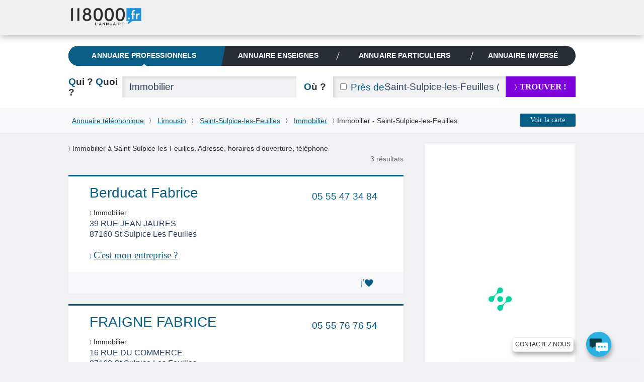

--- FILE ---
content_type: text/html; charset=UTF-8
request_url: https://www.118000.fr/v_saint-sulpice-les-feuilles_87/c_immobilier
body_size: 13132
content:
<!doctype html><html lang="fr" class="boxoverlay"><head><meta charset="UTF-8"><!--[if IE]><meta http-equiv="X-UA-Compatible" content="IE=edge"><![endif]--><title>Immobilier à Saint-Sulpice-les-Feuilles (87160) - 118000.fr</title><meta name="viewport" content="width=device-width, initial-scale=1.0"><meta property="og:title" content="Immobilier à Saint-Sulpice-les-Feuilles (87160) - 118000.fr"/><meta property="og:type" content="website"/><meta property="og:image" content="https://www.118000.fr/images/logo-118000.png"/><meta property="og:url" content="https://www.118000.fr/v_saint-sulpice-les-feuilles_87/c_immobilier"/><meta name="description" content="Immobilier à  Saint-Sulpice-les-Feuilles  (87160), le 118000 vous fournit adresse, horaires d’ouverture et numéros de téléphone pour Immobilier à Saint-Sulpice-les-Feuilles, Haute-Vienne."/><meta property="og:description" content="Immobilier à Saint-Sulpice-les-Feuilles (87160) - 118000.fr"/><meta property="og:site_name" content="www.118000.fr"/><meta property="og:locale" content="fr_FR"/><link rel="preload" href="https://scripts.opti-digital.com/tags/?site=118000" as="script" /><link rel="preload" href="https://securepubads.g.doubleclick.net/tag/js/gpt.js" as="script" /><link rel="preload" href="https://www.118000.fr/V26.01.02.37631/js.min/require.js" as="script" /><link rel="preload" href="https://www.118000.fr/V26.01.02.37631/js.min/common.js" as="script" /><link rel="preload" href="https://www.118000.fr/V26.01.02.37631/js.min/actions/results.js" as="script" /><link rel="preload" href="https://www.googletagmanager.com/gtm.js?id=GTM-WP5N35" as="script" /><link rel="apple-touch-icon" sizes="57x57" href="/apple-touch-icon-57x57.png"><link rel="apple-touch-icon" sizes="114x114" href="/apple-touch-icon-114x114.png"><link rel="apple-touch-icon" sizes="72x72" href="/apple-touch-icon-72x72.png"><link rel="apple-touch-icon" sizes="144x144" href="/apple-touch-icon-144x144.png"><link rel="apple-touch-icon" sizes="60x60" href="/apple-touch-icon-60x60.png"><link rel="apple-touch-icon" sizes="120x120" href="/apple-touch-icon-120x120.png"><link rel="apple-touch-icon" sizes="76x76" href="/apple-touch-icon-76x76.png"><link rel="apple-touch-icon" sizes="152x152" href="/apple-touch-icon-152x152.png"><link rel="icon" type="image/png" href="https://www.118000.fr/favicon-196x196.png" sizes="196x196"><link rel="icon" type="image/png" href="https://www.118000.fr/favicon-160x160.png" sizes="160x160"><link rel="icon" type="image/png" href="https://www.118000.fr/favicon-96x96.png" sizes="96x96"><link rel="icon" type="image/png" href="https://www.118000.fr/favicon-16x16.png" sizes="16x16"><link rel="icon" type="image/png" href="https://www.118000.fr/favicon-32x32.png" sizes="32x32"><meta name="msapplication-TileColor" content="#008cd7"><meta name="msapplication-TileImage" content="/mstile-144x144.png"><script data-main="https://www.118000.fr/V26.01.02.37631/js.min/common" data-domain="https://www.118000.fr" data-load="results" data-version="V26.01.02.37631" data-minify=".min" data-logs="" src="https://www.118000.fr/V26.01.02.37631/js.min/require.js" type="text/javascript" id="requireJs" async></script><link rel="preload" href="https://www.118000.fr/fonts/icomoon.woff?-ayou8o" as="font" type="font/woff" crossorigin><style type="text/css">@font-face {font-display: swap;font-family: "icomoon";src: url("https://www.118000.fr/fonts/icomoon.eot?-ayou8o");src: url("https://www.118000.fr/fonts/icomoon.eot?#iefix-ayou8o") format("embedded-opentype"),url("https://www.118000.fr/fonts/icomoon.woff?-ayou8o") format("woff"),url("https://www.118000.fr/fonts/icomoon.ttf?-ayou8o") format("truetype"),url("https://www.118000.fr/fonts/icomoon.svg?-ayou8o#icomoon") format("svg");font-weight: normal;font-style: normal;}div,nav,input,section,a{-webkit-box-sizing:border-box;-moz-box-sizing:border-box;box-sizing:border-box;}html,body{margin:0;padding:0;}ul,ol{padding-left:0;list-style:none;}img{vertical-align:middle;border:0;}iframe{display:block;max-width:100%;}hr{height:.0715em;margin:1.5em 0;padding:0;border:0;color:#f1f1f3;background-color:#f1f1f3;}li:last-child hr{display:none;}:root{--main-bleu-bg-color:#0A5D85;--main-bleu-color:#0A5D85;--main-blanc-color:#fff;--main-txt-color:#636973;--main-txt-darker-color:#263f5f;--main-bg-darker-color:#616973;--main-bg-violet-color:#7E00DB;--main-dark-bg-color:#868e9b;--main-gre-color:#6ad500;}html{font-size:62.5%;-webkit-text-size-adjust:100%;-ms-text-size-adjust:100%;}body{background:#f1f1f3;font:400 1.4em/1.5 Calibri,Arial;color:var(--main-txt-color);}p,ul,ol,dl,blockquote,pre,td,th,label,textarea,caption,details,figure,article,section,aside,.promo,#solocbas iframe{margin:1.5em 0 0;line-height:1.5;}h1,h3,h5,h6,.h3{margin:1.5em 0 0;font-size:1em;font-weight:400;line-height:1.5;color:#292e35;}h2,.h2{margin:1.1053em 0 0;font-size:1.3572em;font-weight:600;line-height:1.1053;color:var(--main-bleu-color);text-transform:none;}.topfooter .h3,h3 strong,.h3 strong,h4 strong,.h4 strong{color:#292e35;}a{color:var(--main-bleu-color);cursor:pointer;}strong,b{font-weight:inherit;color:var(--main-txt-darker-color);}.lnk,.pointer{cursor:pointer;}.underline{text-decoration:underline;}ul.styled{padding-left:1.25em;list-style:disc;}.cptpin li,.reset_cpt li ,.cpttitle li{counter-increment:cpt;}.enmli{display:block;padding-left:1.5em;overflow:hidden;}.ico:before,.ico.after:after ,.icon-phone:before,.icon-phone.after:after{content:"";min-width:1em;display:inline-block;vertical-align:middle;position:relative;top:-.1em;margin:0 .4em 0 0;font-family:'icomoon';font:normal normal normal 1em/0 "icomoon",none;speak:none;text-transform:none;-webkit-font-smoothing:antialiased;-moz-osx-font-smoothing:grayscale;}.iconheart:before,.iconheart.after:after,.iconheartblue:before,.iconheartblue.after:after{min-width:1.6em;}.ico.after:before{display:none;}.icontips:before,.icontips.after:after{content:"\e613";}.iconsv:before,.iconsv.after:after{content:"\e61b";}.iconhome:before,.iconhome.after:after{content:"\e600";}.iconnext:before,.iconnext.after:after,.iconlower:before,.iconlower.after:after{content:"\232A";font-family:unset;line-height:3.2em;min-width:0em;}.iconprevious:before,.iconprevious.after:after{content:"\2329";font-family:unset;line-height:3.2em;}.pagination .btnprevious,.pagination .btnnext{display:block;text-align:center;line-height:3.2;cursor:pointer;}.icongrade:before,.icongrade.after:after{content:"\e60c";}.iconsearch:before,.iconsearch.after:after{content:"\e611";}.iconprofil:before,.iconprofil.after:after{content:"\e614";}.icontarget:before,.icontarget.after:after{content:"\e61c";}.iconwarning:before,.iconwarning.after:after{content:"\e61d";}.iconkey:before,.iconkey.after:after{content:"\e621";}.iconreg:before,.iconreg.after:after{content:"\e635";}.icon_email:before{content:"\e65a";}.icon_facebook:before{content:"\e65b";}.iconlower:before,.iconlower.after:after{font-size:.8em;line-height:1;}.iconhome:before,.iconhome.after:after{font-size:1.3em;}.icongrade:before,.icongrade.after:after{font-size:1.3em;}p:first-child,ul:first-child,ol:first-child,dl:first-child,blockquote:first-child,pre:first-child,h1:first-child,h2:first-child,h3:first-child,h4:first-child,.h1:first-child,.h2:first-child,.h3:first-child,.h4:first-child,article:first-child,section:first-child,figure:first-child,.promo:first-child{margin-top:0;}img,table,td,blockquote,code,pre,textarea,input,video{max-width:100%;}:not(.gm-style) img{height:auto !important;}body > script{display:none !important;}form,fieldset{border:none;}input,button,select,label,textarea{margin:0;padding:0;border:0;vertical-align:middle;font-family:inherit;font-size:inherit;}label{display:inline-block;cursor:pointer;}button,[type="button"],[type="reset"],[type="submit"]{cursor:pointer;-webkit-appearance:button;}[type="checkbox"],[type="radio"]{position:relative;top:-.1053em;margin-right:.4em;}.big{margin:.7em 0 0;font-size:2.1429em;font-weight:400;line-height:1.4;}::-webkit-input-placeholder{color:rgba(134,142,155,.6);}[type="text"],[type="password"],[type="email"],[type="search"],[type="tel"],[type="url"],[type="file"],[type="date"],[type="week"],[type="month"],select,textarea{height:2.2106em;padding:0 .7369em;background:#f1f1f3;font-size:1.3572em;font-weight:300;color:var(--main-txt-darker-color);border-radius:0;box-shadow:inset .2106em .1579em .2632em rgba(41,46,53,.1);}[type="text"],[type="password"],[type="email"],[type="search"],[type="tel"],[type="url"],[type="file"],[type="date"],[type="week"],[type="month"]{-webkit-appearance:none;}[type="text"]:focus,[type="password"]:focus,[type="email"]:focus,[type="search"]:focus,[type="tel"]:focus,[type="url"]:focus,[type="file"]:focus,[type="date"]:focus,[type="week"]:focus,[type="month"]:focus,select:focus,textarea:focus,[type="text"]:active,[type="password"]:active,[type="email"]:active,[type="search"]:active,[type="tel"]:active,[type="url"]:active,[type="file"]:active,[type="date"]:active,[type="week"]:active,[type="month"]:active,select:active,textarea:active{background:#fff;}[type="button"],[type="submit"].btns,[type="reset"].btns,.btns{display:inline-block;padding:0 1.5em;background:var(--main-bleu-bg-color);font:400 1em/1.8572 Calibri,none;white-space:nowrap;text-transform:none;text-align:center;color:#d2efff;text-decoration:none;border-radius:.2143em;}[type="button"]:hover,.btns:hover,[type="button"]:focus,.btns:focus,[type="button"]:active,.btns:active,[type="button"].active,.btns.active{color:#fff;}[type="submit"],[type="reset"],.btn{position:relative;display:inline-block;padding:0 1.3125em;font:700 1.1429em/2.625 Calibri,none;white-space:nowrap;text-transform:uppercase;text-decoration:none;text-align:center;color:var(--main-bleu-color);border-radius:0;line-height:2.5;font-weight:700;font-size:1.2em;}[type="submit"],[type="reset"],.btn,.progressbar .value,.nav__bubble ,.nav_topic,.library .editionbar input,.nav-switch-field,.library .addfolder .btncircle:hover,.library .addfolder .btncircle:focus,.library .addfolder .btncircle:active{background:#292e35;}[type="submit"].btsearch ,[type="submit"]#submitLoginPopin{background:var(--main-bg-violet-color);color:#FFF;}.btnilike.liked:hover .back,.angle,.nav_topic .nav__item_active + .nav__item:before,.nav_private,.nav-switch-field__btn,.boxasideblue header,.boxasidepurple header{background:var(--main-bleu-bg-color);}[type="button"].purple,[type="submit"].purple,[type="reset"].purple,.btn.purple,.btns.purple{background:var(--main-bg-violet-color);color:#FFF;}.angle:before{border-right:1em solid var(--main-bleu-bg-color);}.angle:after{border-top:5em solid var(--main-bleu-bg-color);}[type="submit"].iconlower:before,[type="reset"].iconlower:before,.btn.iconlower:before{}.fbmessenger{position:relative;top:-80px;cursor:pointer;}.fbmessenger span{z-index:999999999;position:absolute;}.fbmessenger.wposbottom_right{width:86%;text-align:right;right:0;}.tooltiptext.wposbottom_right{left:initial;bottom:10px}.fbmessenger img{width:50px;filter:drop-shadow(2px 6px 4px rgba(0,0,0,.3));-webkit-filter:drop-shadow(2px 6px 4px rgba(0,0,0,.3))}.tooltiptext{width:120px;background-color:#fff;color:#2c2c2c;text-align:center;padding:5px 0;border:1px solid #eee;border-radius:6px;position:fixed;bottom:30px;right:75px;font-family:inherit;font-size:inherit;text-transform:uppercase;filter:drop-shadow(2px 6px 4px rgba(0,0,0,.3));-webkit-filter:drop-shadow(2px 6px 4px rgba(0,0,0,.3))}.chatbox{position:fixed;right:.5em;background:#fff;padding:.7em;box-shadow:0 0 .75em rgba(0,140,215,.5);min-width:26em;max-width:30em;border-radius:10px;z-index:999;bottom:0;}.chatbox-close{bottom:-80px;}.btnprevious,.btnnext{width:3em;height:3em;padding:0;background:#f8f8fa;color:var(--main-txt-darker-color);border-radius:0;}.ref{position:relative;}.tfu{font-size:1.2em;}table,.table,.tablevmiddle,.tcol,.tablevmiddlechild > .intbmidch,.grid{display:table;width:100%;table-layout:fixed;border-collapse:collapse;vertical-align:top;}.tablefree{table-layout:auto;}.ttcol,.resmidl ,.tablechild > .tcol > div ,.intbmidch > .intbmidch,.chgd{display:table-cell;vertical-align:top;}.resmidl ,.intbmidch > .intbmidch{vertical-align:middle;}.inbl,.inblchild li{display:inline-block;vertical-align:top;}.right{float:right;}.txtcenter{text-align:center;}.vbottom{vertical-align:bottom;}.vmiddle{vertical-align:middle;}.chgd,.private .chgd{padding-right:1.5em;padding-left:1.5em;-webkit-box-sizing:content-box;-moz-box-sizing:content-box;box-sizing:content-box;}.padl0{padding-left:0;}.padr0{padding-right:0;}.multiple{-webkit-column-gap:1.5em;-moz-column-gap:1.5em;column-gap:1.5em;}.multiple ul,.multiple li{-webkit-column-break-inside:avoid;-webkit-break-inside:avoid-column;-moz-break-inside:avoid-column;break-inside:avoid-column;}.multiple.column3{-webkit-column-count:3;-moz-column-count:3;column-count:3;}.w100,.wp100:after,.inputfull [type="text"],.inputfull [type="password"],.inputfull [type="email"],.inputfull [type="search"],.inputfull [type="tel"],.inputfull [type="url"],.inputfull [type="submit"],.inputfull [type="reset"],.inputfull select,.inputfull textarea{width:100%;}.w300p{width:21.4286em;}.wrapper{width:72em;margin:0 auto;line-height:2em;}.preset{padding:0;}.mtreset,.h4.mtreset,.inblchild li,.plf{margin-top:0;}.ico.after:after{margin:0 0 0 .4em;}.left{float:left;}.mod{overflow:hidden;}.txtright{text-align:right;}.mt1{margin-top:1.5em;}.mt2{margin-top:3em;}.nav_private .nav__item_login{width:0;opacity:0;}.nav_private .nav__switch-icon{visibility:hidden;opacity:0;}.nav_private .nav__switch-label{top:-3em;padding-right:1.6em;}.pagination{letter-spacing:-.2143em;}.pagination a ,.atel{text-decoration:none;}.pagination .btnprevious{border-radius:.2143em 0 0 .2143em;}.pagination .btnnext{border-radius:0 .2143em .2143em 0;}.pagination.soft .btnprevious,.pagination.soft .btnnext{position:absolute;top:50%;left:-1.5em;margin-top:-1.5em;}.pagination.soft .btnnext{right:-1.5em;left:auto;}.bubble,.warning{position:absolute;z-index:2;margin-top:-1.5em;padding:.75em;background:rgba(41,46,53,.95);visibility:hidden;opacity:0;border-radius:.3572em;}.bubble:before,.warning:before,[type="checkbox"] ~ .warning:before{content:"";position:absolute;top:-.3572em;left:50%;margin-left:-.3572em;border-right:.3572em solid transparent;border-bottom:.3572em solid rgba(41,46,53,.9);border-left:.3572em solid transparent;}.bubble strong,.warning strong{color:#fff;}.warning{right:-1.5em;margin-top:-3em;background:#ff9600;font-weight:400;}.warning:before{top:50%;left:0;margin-top:-.3572em;border-top:.3572em solid transparent;border-right:.3572em solid #ff9600;border-bottom:.3572em solid transparent;border-left:0;}.warning .ico:empty:before,.warning .ico.after:empty:after{margin:0;}.warning .ico:before,.warning .ico.after:after{font-size:1.5em;}.fade{max-height:0;overflow:hidden;}.angle{position:relative;display:block;}.angle:before,.angle:after{content:"";position:absolute;z-index:10;top:0;bottom:0;}.angle:before{left:-0.97em;border-top:5em solid transparent;}.angle:after{right:-1em;border-right:1em solid transparent;}.circle{position:relative;display:inline-block;width:3em;height:3em;padding:0;background:#2a8fbd;vertical-align:top;text-align:center;font-size:1em;line-height:3.08;color:#fff;border-radius:100%;}.circle:before{margin-right:0;font-size:1.75em;}.circle:after{content:"";position:absolute;bottom:-.2143em;left:.1429em;border-right:.7143em solid transparent;border-top:.7143em solid #2a8fbd;-webkit-transform:rotate(25deg);transform:rotate(25deg);}.circle_small{width:1.5em;height:1.5em;border:.1429em solid #fff;background:transparent;overflow:hidden;line-height:1.24;}.circle_small:before{font-size:.85em;font-size:1.2rem;}.circle_small:after{display:none;}nav{background:#f1f1f3;}nav li{display:inline-block;line-height:3;font-size:0.9em;}nav li + li{margin-left:1.5em;}nav a{display:inline-block;color:var(--main-txt-color);text-transform:uppercase;text-decoration:none;}.nav{position:relative;}.nav img{vertical-align:top;}.nav .mrs{margin-right:.75em;}.nav__list{margin-top:0;padding-left:0;letter-spacing:-.242em;text-rendering:optimizespeed;}.nav__item{display:inline-block;padding-right:1.5em;white-space:nowrap;letter-spacing:normal;line-height:inherit;text-rendering:auto;}.nav__item + .nav__item{margin-left:0;}.nav .nav__item:last-child{padding-right:0;}.nav__item:before{content:"";position:absolute;top:50%;width:1px;height:1.5em;margin-top:-.75em;margin-left:-.75em;background:#ccc;-webkit-transform:rotate(20deg);transform:rotate(20deg);}.nav__item:first-child:before{display:none;}.nav__item_active .nav__link:after,.nav__item_full .nav__link:after{content:"";position:absolute;z-index:22;bottom:0;left:50%;margin-left:-.3572em;border-left:.3572em solid transparent;border-right:.3572em solid transparent;border-bottom:.3572em solid #fff;}.nav__link{position:relative;display:block;padding:.75em 0;font-weight:700;color:#666;text-decoration:none;text-transform:none;font-size:1.2em;letter-spacing:0.01em;}.nav_corporate .nav__item{box-shadow:none;}.nav__item_active .nav__link{color:var(--main-bleu-color);}.nav__home:before{margin-right:0;font-size:1.5em;}.logo-corpo{display:none;}.nav_corporate{position:fixed;z-index:30;top:0;right:0;left:0;background:#f0f0f0;box-shadow:0 .3572em .75em rgba(43,43,43,.25);}.nav__ref{position:relative;z-index:-1;height:5em;}.nav_corporate .nav__item{padding-right:3em;padding-top:1em;}.nav_corporate .nav__item:before{margin-left:-1.5em;}.nav_corporate .nav__item_active .nav__link:after{border-bottom-color:#cfcfcf;}.nav_corporate .nav__link{font-family:Calibri,Arial,sans-serif;font-weight:300;}.nav_corporate .nav__item_active .nav__link{font-weight:700;}.nav__account{position:absolute;top:0;right:0;bottom:0;}.nav__account .nav__list{padding:0 1.5em;overflow:hidden;}.nav__account .nav__item:before{background:#fff;}.nav__account .nav__link{color:#fff;}.nav__item_login{width:7em;opacity:1;}.nav__switch-icon{visibility:visible;opacity:1;}.nav__switch-label{position:relative;top:0;padding-right:0;}.nav__logo{position:absolute;top:.75em;left:0;}.nav__logo img{height:40px !important;width:147px;}.nav__switch-label:before,.nav__switch-label:after{content:"Mon compte";position:absolute;top:3em;left:0;}.nav__switch-label:before{content:"\e614";left:-2em;font:normal normal normal 1em/1.5 icomoon,none;color:rgba(255,255,255,.5);speak:none;text-transform:none;-webkit-font-smoothing:antialiased;-moz-osx-font-smoothing:grayscale;-webkit-transform:scale(1.4);transform:scale(1.4);}.nav__bubble{position:absolute;top:0;right:0;left:-1em;visibility:hidden;opacity:0;margin-top:5em;padding:0 1.5em;list-style:none;border-radius:0 0 .75em .75em;box-shadow:.2143em .2143em .75em rgba(43,43,43,.25);}.nav__bubble-item{display:block;margin-left:0;padding:.75em 0;line-height:inherit;box-shadow:inset 0 -1px rgba(255,255,255,.1);}.nav__bubble-link{display:inline-block;color:#fff;text-transform:none;text-decoration:none;}.nav-switch,.nav-switch-field{display:none;}.nav_topic{overflow:hidden;padding:0 .75em;border-radius:1.5em;}.nav_topic .nav__list{display:table;width:100%;font-size:0.9em;}.nav_topic .nav__item{display:table-cell;box-shadow:none;}.nav_topic .nav__item:before{background:#fff;}.nav_topic .angle{margin:0 -.9em;padding:0;}.nav_topic .angle:before,.nav_topic .angle:after{z-index:0;}.nav__item:first-child .angle{padding:0 0.8em;}.nav_topic .nav__link{text-transform:uppercase;text-align:center;color:var(--main-blanc-color);}[role="banner"]{padding-top:5em;background:#fff;}[role="banner"] .mainbanner{padding:1.5em 0 0;}.logo{display:inline-block;text-decoration:none;}[role="search"]{padding:1.5em 0;}[role="search"] .who{width:5.6316em;}[role="search"] .submit{width:9.9286em;}[role="search"] .proxy{position:absolute;top:0;left:0;height:2.2106em;padding-left:.7369em;font-size:1.3572em;color:var(--main-bleu-color);line-height:2.3;}[role="search"] [for="proxy"]{vertical-align:baseline;line-height:2.2106;}[role="search"] [id="where"]{padding-left:5.3684em;}.autocomplete{position:relative;}.autocomplete .dropdown{position:absolute;z-index:1;left:0;right:0;background:#fff;box-shadow:0 0 .2143em var(--main-bleu-bg-color);}[role="main"]{margin-top:1.5em;margin-bottom:1em;}section{padding:3em;background:#fff;box-shadow:0 0 .2143em rgba(41,46,53,.08);}section .grid,section.card,footer{content-visibility:auto;contain-intrinsic-size:1000px;}.box{padding-top:0;}.box header{margin-right:-3em;margin-left:-3em;padding:.75em 3em;background:#f8f8fa;}.boxaside,.boxasideblue,.boxasidepurple{padding:0;background:#fff;border-radius:.2143em;box-shadow:0 0 .2143em rgba(41,46,53,.08),inset 0 0 0 .2143em #f8f8fa;}.boxinner{padding:3em;background:#fff;}.illustration{padding-top:6em;background-repeat:no-repeat;}.part .title,.part .title a,.part .phone,.title span,.title strong{color:#292e35;}.uni .title,.title{color:var(--main-bleu-color);}.title a{text-decoration:none;}.logo img{max-height:7.5em;}.breadcrumb{padding:.75em 0;background:#f8f8fa;color:var(--main-txt-darker-color);box-shadow:0 .0715em .0715em rgba(41,46,53,.1);}.breadcrumb .iconlower:before{margin:0 .4em;color:#292e35;}[role="search"].short .where{width:3.8422em;}.rsva{display:table;padding:.2em;margin-top:0;position:relative;font-family:Arial,Verdana,sans-serif;}.rsva li{display:table-cell;vertical-align:middle;padding:1px 5px 0;line-height:2em;}.rsva_number{width:136px;border-radius:3px 0 0 3px;font-size:19px;letter-spacing:-1px;white-space:nowrap;text-align:center;box-shadow:inset 0 0 2px 1px #ccc;line-height:2em;}.rsva_number a{display:block;font-weight:bold;color:#a50f78;text-decoration:none;}.rsva_price{width:114px;font-size:10px;font-weight:400;line-height:1;color:#fff;text-align:left;padding-left:10px;background:#a50f78;box-shadow:inset 0 3px 2px -2px #ccc,0 0 1px 1px #666;border-radius:0 0 0 0;}.rsva_triangle_down{position:absolute;left:50%;margin-left:-60px;margin-top:-4px;border-right:10px solid transparent;border-left:10px solid transparent;border-top:10px solid #fff;padding:0;}.rsva_pricePage{display:flex;flex-direction:column;justify-content:center;}.rsva_pricePage li{align-self:center;}.rsva_price_pricePage{text-align:center;width:135px;padding:5px;}.public [role="main"]{display:block;}section.textPageDescription{display:table;caption-side:bottom;margin-top:3em;}.textPageDescription h2,.textPageDescription h2 strong{color:var(--main-bleu-color);}[role="contentinfo"].footer{padding-right:1.6em;padding-left:1.6em;background:#383838;overflow:hidden;}[role="contentinfo"] .footer__logo{width:auto !important;}[role="contentinfo"] .footer__wrapper{padding-top:1.6em;padding-bottom:6.4em;}[role="contentinfo"] .footer__content{padding-left:0;}[role="contentinfo"] .footer__section{display:block;}[role="contentinfo"] .footer__title{position:relative;display:block;font-weight:400;color:#fff;text-transform:uppercase;}[role="contentinfo"] .footer__title::after{content:"";position:absolute;bottom:-.8em;left:0;width:3.2em;height:1px;background:#556270;}[role="contentinfo"] .footer__list{margin-top:1.6em;padding-left:0;list-style:none;line-height:2em;}[role="contentinfo"] .footer__link{color:#fff;text-decoration:none;}.footer__item .rsva_number{background:#FFF;}.footer__item .rsva_pricePage{width:136px;}.visually-hidden{position:absolute!important;top:0!important;overflow:hidden!important;clip:rect(1px,1px,1px,1px)!important;padding:0!important;width:1px!important;height:1px!important;border:0!important;}.logo--groupe{vertical-align:top;color:inherit;}.logo--groupe .logo__image{vertical-align:top;}.toolbar{overflow:hidden;padding-left:0;list-style:none;}.toolbar__item{float:left;}.toolbar__item:not(:last-child){margin-right:.8em;}.toolbar__link{display:block;width:1.6em;height:1.6em;padding:0;background:#556270;text-align:center;color:#fff;line-height:1.9;border-radius:50%;}.toolbar__link::before{top:-.15em;margin-right:0;}.icon_what_field{position:absolute;right:0;margin:0;padding:0;width:3em;height:3em;}.w45,.wp45:after{width:45%;}.mobile .tooltiptext.wposbottom_right{display:none;}.multiple.column5{-webkit-column-count:5;-moz-column-count:5;column-count:5;}.w10p{width:.75em;}li{line-height:2;}.btna,.linkedForm{display:inline;padding:0;background:none;vertical-align:baseline;font:300 1em Calibri;line-height:inherit;color:var(--main-bleu-color);text-decoration:underline;cursor:pointer;}.fbmessenger span.tooltiptext{min-width:9em;white-space:nowrap;font-family:Arial;font-size:0.85em;}.contact li{line-height:2.7em;}.lbc{margin:0 0.5em;}.lbca{margin:0 0.5em 0 0;}p.h2.title{padding:0 0 0.3em 0;}.pbread{display:inline-block;}.popin{display:none;}.sr-only{position:absolute;width:1px;height:1px;padding:0;margin:-1px;overflow:hidden;clip:rect(0,0,0,0);white-space:nowrap;border:0;}@media only screen and (max-width:50em){nav.nav.nav_topic.wrapper{margin-top:1.5em;}[role="search"].short [id="search"],[role="search"].short [id="search"] > div{display:block;width:auto;}[role="search"].short .who,[role="search"].short .where{width:5.6316em;}[role="search"].short .where{text-align:left;}}@media (min-width:48.0625em){[role="contentinfo"] .footer__wrapper,[role="contentinfo"] .footer__content{position:relative;}}@media (min-width:30.0625em){[role="contentinfo"] .footer__content{display:-webkit-flex;display:-ms-flexbox;display:flex;-webkit-flex-wrap:wrap;-ms-flex-wrap:wrap;flex-wrap:wrap;margin-left:-.8em;}[role="contentinfo"] .footer__section{-webkit-flex:1;-ms-flex:1;flex:1;margin-left:.8em;}[role="contentinfo"] .footer__logo{margin-bottom:-1.6em;}[role="contentinfo"] .footer__section--contact{-webkit-flex:none;-ms-flex:none;flex:none;width:20em;margin-right:.8em;margin-left:5.0667em;}}@media (max-width:64em){[role="contentinfo"] .footer__section--contact{margin-right:-.8em;}}@media (max-width:48em){[role="contentinfo"] .footer__section--contact{-webkit-flex:1;-ms-flex:1;flex:1;margin-right:0;margin-left:.8em;}}@media (min-width:40.1em){.noscreen{display:none !important;}}@media only screen and (max-width:63em){.noresize{display:none !important;}[role="banner"] .mainbanner,[role="search"].short,.filternav,.breadcrumb,[role="main"],.sentence,.topfooter,.copyright{padding-right:1.5em;padding-left:1.5em;}.wrapper{width:100%;}[role="banner"] .mainbanner{padding-top:1.5em;}}@media only screen and (max-width:50em){.noresponsive,.notablet{display:none !important;}.grid,.chgd,.private .chgd{display:block;width:auto;padding:0;}.chgd.padr0.w300p{padding-top:1em;}[type="button"],[type="submit"],[type="reset"],[type="submit"].btns,[type="reset"].btns,.btns,.btn{white-space:normal;}[role="banner"]{padding-top:3em;}}@media only screen and (max-width:40em){#displayMap{display:block;width:100%;background-color:var(--main-bg-violet-color);font-size:1.2em;padding:.5em;line-height:1.2;color:#FFF;}.logo{width:12em;}.logo img{height:45px;}[role="banner"] .mainbanner{text-align:center;}[role="search"].tablevmiddlechild > .intbmidch,[role="search"].tablevmiddlechild > .intbmidch > .intbmidch,.resmidl{display:block;width:auto !important;padding:0;}[role="search"] [for="where"]{margin-top:.5527em;}[role="search"] [for="where"],[role="search"] [for="who"]{margin-bottom:.5527em;}[role="search"] .submit{margin-top:1.5em;}[role="search"] [for="who"] .noscreen{color:var(--main-bleu-color);}[role="search"] [for="who"] .noscreen span{color:#292e35;}[role="search"] .noscreen{display:inline;}.multiple.column3{-webkit-column-count:2;-moz-column-count:2;column-count:2;}.angle:before{border:0;left:0;}.angle:after{border:0;}.nav__bubble{margin-top:3em;}.nav-switch-field{color:#FFF;position:relative;display:block;overflow:hidden;margin-right:1.5em;margin-left:1.5em;padding:.75em 0;text-align:center;font:700 1em/1.5 Calibri,none;text-transform:uppercase;border-radius:.2143em;-webkit-user-select:none;-moz-user-select:none;-ms-user-select:none;}.nav-switch-field__btn{position:absolute;top:0;right:0;width:3em;height:3em;border-radius:.2143em;}li{line-height:2.7em;}.nav-switch-field__btn:after,.nav-switch-field__btn_line:before,.nav-switch-field__btn_line:after{content:"";position:absolute;top:50%;left:.75em;width:1.55em;height:2px;margin-top:-.0715em;background:#fff;opacity:1;border-radius:.75em;}.nav-switch-field__btn_line:before,.nav-switch-field__btn_line:after{top:33.3333%;-webkit-transform-origin:0 0;transform-origin:0 0;}.nav-switch-field__btn_line:after{top:66.6666%;-webkit-transform-origin:0 100%;transform-origin:0 100%;}.nav_topic{max-height:0;width:auto;margin-right:1.5em;margin-left:1.5em;border-radius:0 0 .2143em .2143em;}.nav_topic .nav__item{display:block;margin-right:0;padding-right:0;box-shadow:inset 0 -1px rgba(255,255,255,.1);}.nav_topic .nav__item:before{display:none;}.nav_topic .angle{margin:0;padding:0;background:none;}.nav_topic .angle:before,.nav_topic .angle:after{display:none;}.nav_topic .nav__item_active{box-shadow:inset 0 -1px var(--main-bleu-bg-color);}.nav_topic .nav__item_active .nav__link,.nav_topic .nav__item_active .nav__link:hover,.nav_topic .nav__item_active .nav__link:focus,.nav_topic .nav__item_active .nav__link:active{color:var(--main-bleu-color);}.nav_topic .nav__item_active .nav__link:after{bottom:1px;border-bottom-color:var(--main-bleu-bg-color);}[role="search"].short{max-height:0;padding-top:0;padding-bottom:0;overflow:hidden;}}@media (min-width:64.0625em){.nav_corporate .nav__switch-label{top:-3em;padding-right:1.6em;}.nav_corporate .nav__item_login{width:0;opacity:0;}.nav_corporate .nav__item_register{padding-right:0;}.nav_corporate .nav__item_register .nav__link{pointer-events:none;}.nav_corporate .nav__switch-icon{visibility:hidden;opacity:0;}}@media (min-width:48.0625em) and (max-width:64em){.nav_topic .nav__link{font-size:.9em;}}@media (min-width:40.0625em) and (max-width:48em){.nav_topic .nav__link{font-size:.7em;}}@media (min-width:40.0625em) and (max-width:64em){.large-small-hidden{display:none;}.nav__switch-label{top:-3em;padding-right:1.6em;}.nav__item_login{width:0;opacity:0;}.nav_corporate .nav__item_register{padding-right:0;}.nav__item_register .nav__link{pointer-events:none;}.nav__logo{top:.75em;left:1.5em;}.nav__switch-icon{visibility:hidden;opacity:0;}}@media (max-width:48em){.filternav [type="button"]{padding:0;white-space:nowrap;}}@media (max-width:40em){.logo-corpo{display:block;}[role="banner"]{padding-top:0;}.nav_corporate{position:static;overflow:hidden;}.nav_private{overflow:visible;}.nav__ref{z-index:1;}.nav__account{left:0;}.nav__account .nav__list{text-align:right;}.nav_corporate .nav__item{margin-right:0;padding-right:1.5em;padding-top:0;}.nav__item_register,.nav__item_login{float:none;width:auto;}.nav__item_login:before,.nav__logo{display:none;}.nav__switch-icon,.nav__item_login .circle{background:#fff;color:var(--main-bleu-color);}.nav__switch-label,.nav__item_login .nav__link{font-weight:700;}.nav_corporate .nav__item_register{float:left;}.nav__bubble{left:0;}}@media (max-width:30em){.breadcrumb .wrapper{line-height:2.5em;}.toolbar{display:table;margin-right:auto;margin-left:auto;}.phone.h2:empty{display:none;}[role="contentinfo"] .footer__list{-webkit-columns:2 6em;-moz-columns:2 6em;columns:2 6em;-webkit-column-gap:1.6em;-moz-column-gap:1.6em;column-gap:1.6em;}[role="contentinfo"] .footer__item{-webkit-column-break-inside:avoid;page-break-inside:avoid;break-inside:avoid;line-height:3.5em;}[role="contentinfo"] .footer__section{margin-top:1.6em;margin-left:0;}[role="contentinfo"] .footer__logo{display:table;margin:auto;}[role="main"]{margin-top:0;margin-bottom:0;}}@media only screen and (max-width:30em){[role="contentinfo"] .footer__wrapper{padding-top:0;padding-bottom:1.6em;}.card .phone{padding:.5527em;background:#f8f8fa;text-align:center;border-radius:.1579em;}section,.boxinner{padding:0 1em;}.hmd_number_block{width:auto;max-width:250px;}.box header,.box nav{margin-right:-1.5em;margin-left:-1.5em;padding:.75em 1.5em;font-size:0.9em;}.mt2{margin-top:1.5em;}.ttcol,.resmidl ,.ftcol{display:block;margin:0.5em 0;}}.filternav{padding:.5715em 0;}.iconi:before,.iconi.after:after{content:"\e609";}.icon-phone:before{content:"\e60e";}.showNumberBtn .btn{text-transform:none;font-size:.85em;}section.boxaside.pubtop{min-height:620px;}.iconcharte:before,.iconcharte.after:after{content:"\e658";font-size:2.5em;}.iconearth:before,.iconearth.after:after{content:"\e606";}.map.mapcards{padding:0;box-shadow:0 0;}.card{position:relative;padding-top:1.5em;padding-bottom:0;box-shadow:inset 0 .2143em var(--main-bleu-bg-color),0 0 .2143em rgba(41,46,53,.08);}.card .cardbanner{padding-right:1.5em;}.card .phone{white-space:nowrap;padding:.5527em;font-weight:500;}.card .phone + .bubble{right:3em;}.card .logo{width:11.0715em;min-height:7.5em;text-align:center;line-height:7.3;background:#f1f1f3;}.phone.h2.info.hmdc{min-height:3em;min-width:12em;}.hmd_hiconnect{display:none;}.card .mod a{margin:1.5em 1em;line-height:1.9em;}.filter{background:#f1f1f3;}.filternav label{position:relative;padding:0 1.5em;background:var(--main-bg-darker-color);font:400 1em/1.8572 Calibri,none;color:#fff;border-radius:.2143em 0 0 .2143em;}.filternav label:after{content:"";position:absolute;top:50%;right:-.3572em;margin-top:-.3572em;border-top:.3572em solid transparent;border-bottom:.3572em solid transparent;border-left:.3572em solid var(--main-bg-darker-color);}.filternav select{height:1.8572em;padding:.2em .2em .2em 1.2em;font:400 1em Calibri,none;color:var(--main-bleu-color);background:#fff;border-radius:0 .2143em .2143em 0;box-shadow:0 0;}.btnilike{position:relative;padding:0.2em 0.8em;background:none;color:var(--main-bleu-color);line-height:0;-webkit-perspective:5.3637em;perspective:5.3637em;-webkit-transform-origin:50% 50% 0;transform-origin:50% 50% 0;}.btnilike.iconheart{-webkit-transform-origin:77% 50% 0;transform-origin:77% 50% 0;}.btnilike.liked .back:after{content:"-1";}.btnilike.iconheart:before{position:static;font-size:1.1429em;line-height:1;}.btnilike .front{display:inline-block;}.btnilike .front,.btnilike .back{position:relative;width:2.3637em;height:1.4546em;font:700 .7858em/1.4546 Calibri,none;border-radius:.2728em;-webkit-backface-visibility:hidden;backface-visibility:hidden;}.btnilike .front:before,.btnilike .back:before{content:"";position:absolute;top:50%;left:-.2728em;margin-top:-.2728em;border-top:.2728em solid transparent;border-bottom:.2728em solid transparent;border-right:.2728em solid var(--main-bleu-bg-color);}.btnilike .back{position:absolute;top:0;right:0;-webkit-transform:rotateX(-180deg);transform:rotateX(-180deg);}.btnilike .back:after{content:"+1";}.cardbanner h2{font-size:2em;margin-bottom:0.5em;font-weight:500;}.imc{font-weight:400;}.iconpin.after::after{font-size:1.2em;padding:0 0 0 .5em;margin:0;line-height:1.2;color:#FFF;}h4,.h4{margin:1.3125em 0 0;font-size:1.1429em;font-weight:300;line-height:1.3125;color:var(--main-txt-darker-color);text-transform:none;}.card .bigbtn{max-width:13em;white-space:nowrap;overflow:hidden;text-overflow:ellipsis;}.card .mod a.iconsmiley{line-height:2.5em;}.card footer{margin:1.5em -3em 0;padding:.75em 3em;background:#f8f8fa;color:var(--main-txt-darker-color);}#displayMap{float:right;}@media only screen and (max-width:50em){section.boxaside.pubtop{display:none;}.btnilike{white-space:nowrap;}.mysearch .moving{text-align:center;}}@media (max-width:40em){.small-txt-center{text-align:center !important;}.pagination .nb{width:4em;line-height:4;}.btnprevious,.btnnext{width:4em;height:4em;padding-top:0.5em;}.cardlist .card .btn{font-size:0.9em;white-space:nowrap;max-width:100%;}}@media only screen and (max-width:40em){.nomobile{display:none !important;}.filternav button{width:100%;}[role="search"].short{max-height:0;padding-top:0;padding-bottom:0;overflow:hidden;}[id="mapViewer"]{height:20em;}.cardlist .card{counter-increment:cpt;}.card .cardbanner{padding-right:0;}}@media (max-width:30em){.iconcharte:before,.iconcharte.after:after{font-size:1.4em;}a.clickable.atel{font-size:1.3em;}h2.name.title{font-size:1.5em;margin-bottom:1em;}.card .bigbtn{white-space:nowrap;}}@media only screen and (max-width:30em){.hmd_number_block{width:auto;max-width:250px;}.filternav button{width:100%;}.cardlist .card.pro:before{background:var(--main-bg-violet-color);color:#f3e3ff;}[role="banner"] .mainbanner,.profil,[role="search"].short,.filternav,.breadcrumb,[role="main"],.sentence,.topfooter,.copyright{padding-right:1.5em;padding-left:1.5em;}.sch,.poll{padding:1.5em;}.card footer,.cardfull .contact{margin:1.5em -1em 0;padding:.75em 1.5em;}.cardlist .part .btn{float:none;}.cardfull > div:first-child .table,.cardfull > div:first-child .table .ttcol,.cardlist .part .btn,.card .phone,.cardfull .contact .boxinner > .table,.cardfull .contact .boxinner > .table .ttcol,.cardlist > div:first-child .table,.cardlist > div:first-child .table .ttcol,.cardlist .card .btn{display:block;}}@media only screen and (max-width:20em){.card .logo{float:none;display:block;width:auto;margin-right:0;margin-bottom:1.5em;}.cardlist .card .btn{font-size:0.6em;}.card .bigbtn{width:100%;padding:0;font-size:1em;line-height:3;}}</style><link href="https://www.118000.fr/css/V26.01.02.37631-common_result.min.css" rel="preload" as="style" onload="this.rel='stylesheet'"><script type="text/javascript">window.mediakiosqueToken = '5332eb496b811'; </script><script>window.dataLayer = [{'trackingData': 'D=87::C=immobilier::SC=immobilier::C_ID=120000::SC_ID=587::CITY=Saint-Sulpice-les-Feuilles::POSTCODE=87160::NAME=::QUERY=Immobilier::IU=0::IC=::IM=%27%2B%28screen.width%2A1%29%2B%27'}]; window.cnstP = {"si":"6","cat_name":"","rt_store":"","subcat_name":"","uf_postal_code":"87160","postal_code":"87160","user_city":"Saint-Sulpice-les-Feuilles"};</script><script>var optidigitalQueue = optidigitalQueue || {};optidigitalQueue.cmd = optidigitalQueue.cmd || [];
var adUnitod ='page-resultat-pro',
customPageTargeting = {"dep":"87","r_id":"120000","r":"immobilier","sr_id":587,"sr":"immobilier","cp":"87160","ville":"Saint-Sulpice-les-Feuilles","what":"Immobilier","where":"Saint-Sulpice-les-Feuilles (87)","u":"/v_saint-sulpice-les-feuilles_87/c_immobilier","site":"www.118000.fr","solocal":["listing"],"solocbas":0,"solochaut":0,"solocalmaxHaut":2,"solocalmaxBas":2,"noad":0},
customPageTargetingStr = '{"dep":"87","r_id":"120000","r":"immobilier","sr_id":587,"sr":"immobilier","cp":"87160","ville":"Saint-Sulpice-les-Feuilles","what":"Immobilier","where":"Saint-Sulpice-les-Feuilles (87)","u":"/v_saint-sulpice-les-feuilles_87/c_immobilier","site":"www.118000.fr","solocal":["listing"],"solocbas":0,"solochaut":0,"solocalmaxHaut":2,"solocalmaxBas":2,"noad":0}'
, loadjsadopdgp = true
;
</script><script>window.cmpDisplay = true;</script></head><body class="public liste  " data-dvc="desktop"><header id="banner" role="banner"><nav id="navigation118" class="nav nav_corporate nav_private" data-require="navigation"><div class="nav__ref wrapper"><a href="https://www.118000.fr/" class="nav__logo logo"><img src="https://www.118000.fr/images/118000_logo60.png" height="60" width="221" alt="118000.fr" /></a></div></nav><div class="mainbanner wrapper"><div class="table tablefree"><p class="ttcol vmiddle large-small-hidden small-txt-center logo-corpo"><a class="logo" href="https://www.118000.fr/"><img src="https://www.118000.fr/images/118000_logo60.png" height="60" width="221" alt="118000.fr" /></a></p></div></div><input type="checkbox" id="nav-switch" class="nav-switch"><label for="nav-switch" onclick="" class="nav-switch-field"><span class="nav-switch-field__label">Nos services</span><span class="nav-switch-field__btn"><span class="nav-switch-field__btn_line"></span></span></label><nav class="nav nav_topic wrapper" data-require="menu"><ul class="nav__list"><li class="nav__item  nav__item_active "><span class="angle"><a href="#" data-url="https://www.118000.fr/activites" data-tag="activites" class="xitidown lnk nav__link">Annuaire Professionnels</a></span></li><li class="nav__item "><a href="#" data-url="https://www.118000.fr/t_enseigne" data-tag="enseigne" class="xitidown lnk nav__link">Annuaire Enseignes</a></li><li class="nav__item "><a href="#" data-url="https://annuaire.118000.fr" data-tag="annuaire" class="xitidown lnk nav__link">Annuaire Particuliers</a></li><li class="nav__item"><a href="#" data-url="https://annuaire-inverse.118000.fr" data-tag="annuaire-inverse" class="xitidown lnk nav__link">Annuaire Inversé</a></li></ul></nav><div class="short" role="search"><form class="wrapper table inputfull " id="search"><div class="ttcol w45"><div class="tablevmiddle"><label  class="resmidl h2 title who" for="who">Q<span>ui ? </span>Q<span>uoi ?</span> <span class="noscreen">T<span>éléphone ?</span></span></label><div class="resmidl"><div class="autocomplete"><span id="logo" class="ico right icon_what_field C587"></span><input type="text" autocomplete="off" id="who" value="Immobilier" placeholder="Plombier, Alain Dupont, 01 23 45 67 89, ..." data-cat="587"/><input type="hidden" name="pro" id="pro" value="1" /><ul class="dropdown mtreset fade max30" id="whatDropDown"></ul><p class="warning"><strong class="ico iconwarning">Champ "Qui ? Quoi ?" requis</strong></p></div></div></div></div><div class="ttcol"><div class="tablevmiddle"><label class="resmidl h2 title where txtcenter" for="where">O<span>ù ?</span></label><div class="resmidl"><div class="autocomplete"><input type="text" autocomplete="off" id="where" value="Saint-Sulpice-les-Feuilles (87)" placeholder="Paris 02, Nice, 34 000, ..." data-city="20110409" data-lat="" data-lng=""/><strong class="proxy"><input type="checkbox" name="proxy" id="proxy" value="1"  /><label for="proxy">Près de :</label></strong><ul id="whereDropDown" class="dropdown mtreset fade max40"></ul><p class="warning"><strong class="ico icontarget"></strong></p></div></div><div class="resmidl submit"><button type="submit" class="ico btsearch preset iconlower">trouver !</button></div></div></div></form></div><div class="breadcrumb"><div class="wrapper"><p class="pbread" itemscope itemtype="https://schema.org/BreadcrumbList"><span itemprop="itemListElement" itemscope itemtype="https://schema.org/ListItem"><a itemprop="item" href="https://www.118000.fr" class="lbc"><span itemprop="name">Annuaire téléphonique</span></a><meta itemprop="position" content="1" /></span><span class="ico iconlower"></span><span itemprop="itemListElement" itemscope itemtype="https://schema.org/ListItem"><a itemprop="item" href="https://www.118000.fr/r_limousin" class="lbc"><span itemprop="name">Limousin</span></a><meta itemprop="position" content="2" /></span><span class="ico iconlower"></span><span itemprop="itemListElement" itemscope itemtype="https://schema.org/ListItem"><a itemprop="item" href="https://www.118000.fr/r_limousin/v_saint-sulpice-les-feuilles_87" class="lbc"><span itemprop="name">Saint-Sulpice-les-Feuilles</span></a><meta itemprop="position" content="3" /></span><span class="ico iconlower"></span><span itemprop="itemListElement" itemscope itemtype="https://schema.org/ListItem"><a itemprop="item" href="https://www.118000.fr/c_immobilier" class="lbc"><span itemprop="name">Immobilier</span></a><meta itemprop="position" content="4" /></span><span class="ico iconlower"></span><strong class="h3">Immobilier - Saint-Sulpice-les-Feuilles</strong></p><button type="button" id="displayMap">Voir la carte</button></div></div></header><div id="main" role="main" class="wrapper"><section class="map mapcards fade max40 noprint mtreset" id="map"><div id="mapViewer"></div><ul class="maplist w300p mtreset cptpin" id="mapList"></ul></section><div class="grid"><article class="chgd padl0 cardlist"><div class="welcomecard table tablefree"><div><h1 class="ico in iconlower">Immobilier à Saint-Sulpice-les-Feuilles. Adresse, horaires d&rsquo;ouverture, t&eacute;l&eacute;phone</h1></div><div class="vbottom txtright">3 résultats</div></div><section class="card  lnk" data-url="https://www.118000.fr/e_C0044008412"><div class="table tablefree"><div class="ttcol cardbanner"><h2 class="name title inbl"><a href="https://www.118000.fr/e_C0044008412">Berducat Fabrice</a></h2><h3 class="ico mtreset iconlower">Immobilier</h3><div class="h4 address mtreset">39 RUE JEAN JAURES<br/>87160 St Sulpice Les Feuilles</div></div><div class="ttcol txtright"><div class="phone h2 "><a href="tel:0555473484" class="clickable atel" aria-label="Ouvrir numéro">05 55 47 34 84 </a></div></div></div><div class="mod mt1"><p class="noprint"><button type="button" class="ico iconlower btna itMyBusyness clickable"><span class="h2 imc">C&#039;est mon entreprise ?</span></button></p></div><footer class="txtright"><p class="plf"><button type="button" data-info="" data-lat="46.31904" data-lng="1.3655" data-class="nat" data-address="39 RUE JEAN JAURES&lt;br/&gt;87160 St Sulpice Les Feuilles" data-title="Berducat Fabrice" data-infrance="1" data-distance="" class="ico btnilike clickable iconheart " aria-label="Bouton J'aime"></button></p></footer></section><section class="card  lnk" data-url="https://www.118000.fr/e_C0068664778"><div class="table tablefree"><div class="ttcol cardbanner"><h2 class="name title inbl"><a href="https://www.118000.fr/e_C0068664778">FRAIGNE FABRICE</a></h2><h3 class="ico mtreset iconlower">Immobilier</h3><div class="h4 address mtreset">16 RUE DU COMMERCE<br/>87160 St Sulpice Les Feuilles</div></div><div class="ttcol txtright"><div class="phone h2 "><a href="tel:0555767654" class="clickable atel" aria-label="Ouvrir numéro">05 55 76 76 54 </a></div></div></div><div class="mod mt1"><p class="noprint"><button type="button" class="ico iconlower btna itMyBusyness clickable"><span class="h2 imc">C&#039;est mon entreprise ?</span></button></p></div><footer class="txtright"><p class="plf"><button type="button" data-info="" data-lat="46.31772" data-lng="1.36842" data-class="nat" data-address="16 RUE DU COMMERCE&lt;br/&gt;87160 St Sulpice Les Feuilles" data-title="FRAIGNE FABRICE" data-infrance="1" data-distance="" class="ico btnilike clickable iconheart " aria-label="Bouton J'aime"></button></p></footer></section><ins id="solochaut"></ins><section class="card  lnk" data-url="https://www.118000.fr/e_C0018727095"><div class="table tablefree"><div class="ttcol cardbanner"><h2 class="name title inbl"><a href="https://www.118000.fr/e_C0018727095">Marzet Danielle</a></h2><h3 class="ico mtreset iconlower">Immobilier</h3><div class="h4 address mtreset">PUYFERRAT<br/>87160 St Sulpice Les Feuilles</div></div><div class="ttcol txtright"><div class="phone h2 "><a href="tel:0555762953" class="clickable atel" aria-label="Ouvrir numéro">05 55 76 29 53 </a></div></div></div><div class="mod mt1"><p class="noprint"><button type="button" class="ico iconlower btna itMyBusyness clickable"><span class="h2 imc">C&#039;est mon entreprise ?</span></button></p></div><footer class="txtright"><p class="plf"><button type="button" data-info="" data-lat="46.316781" data-lng="1.376834" data-class="nat" data-address="PUYFERRAT&lt;br/&gt;87160 St Sulpice Les Feuilles" data-title="Marzet Danielle" data-infrance="1" data-distance="" class="ico btnilike clickable iconheart " aria-label="Bouton J'aime"></button></p></footer></section><div id="optidigital-adslot-Content_Bottom" style="display:none;" class="Content_Bottom"></div><div id="optidigital-adslot-Mobile_Bottom" style="display:none;" class="Mobile_Bottom"></div></article><aside class="w300p chgd padr0"><section class="boxaside pubtop"><div id="optidigital-adslot-HalfpageAd_1" style="display:none;" class="HalfpageAd_1"></div></section><section class="boxasidepurple"><ul class="tab mtreset"></ul></section><section class="boxasidepurple"><header><p class="phead ico h3 icontips">Aussi à Saint-Sulpice-les-Feuilles</p></header><ul class="tab mtreset"><li><a href="https://www.118000.fr/v_saint-sulpice-les-feuilles_87/c_electricite-generale-entreprise">Électricité générale (entreprise) - Saint-Sulpice-les-Feuilles </a></li><li><a href="https://www.118000.fr/v_saint-sulpice-les-feuilles_87/c_medecin-generaliste">Médecin généraliste - Saint-Sulpice-les-Feuilles </a></li><li><a href="https://www.118000.fr/v_saint-sulpice-les-feuilles_87/c_pharmacie">Pharmacie - Saint-Sulpice-les-Feuilles </a></li><li><a href="https://www.118000.fr/v_saint-sulpice-les-feuilles_87/c_infirmier-infirmiere-cabinet-soins-a-domicile">Infirmier, infirmière (cabinet, soins à domicile) - Saint-Sulpice-les-Feuilles </a></li><li><a href="https://www.118000.fr/v_saint-sulpice-les-feuilles_87/c_psychiatre">Psychiatre - Saint-Sulpice-les-Feuilles </a></li><li><a href="https://www.118000.fr/v_saint-sulpice-les-feuilles_87/c_garage-d-automobile-reparation">Garage d&#039;automobile, réparation - Saint-Sulpice-les-Feuilles </a></li><li><a href="https://www.118000.fr/v_saint-sulpice-les-feuilles_87/c_supermarche-et-hypermarche">Supermarché et hypermarché - Saint-Sulpice-les-Feuilles </a></li><li><a href="https://www.118000.fr/v_saint-sulpice-les-feuilles_87/c_banque">Banque - Saint-Sulpice-les-Feuilles </a></li></ul></section><section class="boxasidepurple aroundme"><header><p class="phead ico h3 iconpin">Autour de Saint-Sulpice-les-Feuilles :</p></header><ul class="tab mtreset"><li><a href="https://www.118000.fr/v_arnac-la-poste_87/c_immobilier" alt="Immobilier à Arnac-la-Poste" data-tag="autour::list::1"
   class="xitidown">Immobilier à Arnac-la-Poste
</a></li><li><a href="https://www.118000.fr/v_les-grands-chezeaux_87/c_immobilier" alt="Immobilier à Les Grands-Chézeaux" data-tag="autour::list::2"
   class="xitidown">Immobilier à Les Grands-Chézeaux
</a></li></ul></section><section class="boxaside pubbottom"><div id="optidigital-adslot-HalfpageAd_2" style="display:none;" class="HalfpageAd_2"></div></section></aside></div></div><div id="generic_popin" class="popin"></div><div class="sentence"><p class="wrapper"><p style="text-align: center;"><a href="https://www.118000.fr/r_ile-de-france/v_paris_75">Paris</a>&nbsp;- <a href="https://www.118000.fr/r_provence-alpes-cote-d-azur/v_marseille_13">Marseille</a>&nbsp;- <a href="https://www.118000.fr/r_rhone-alpes/v_lyon_69">Lyon</a>&nbsp;- <a href="https://www.118000.fr/r_midi-pyrenees/v_toulouse_31">Toulouse</a>&nbsp;- <a href="https://www.118000.fr/r_provence-alpes-cote-d-azur/v_nice_06">Nice</a>&nbsp;- <a href="https://www.118000.fr/r_pays-de-la-loire/v_nantes_44">Nantes</a>&nbsp;- <a href="https://www.118000.fr/r_alsace/v_strasbourg_67">Strasbourg</a>&nbsp;- <a href="https://www.118000.fr/r_languedoc-roussillon/v_montpellier_34">Montpellier</a></p></p></div><footer class="footer" id="footer" role="contentinfo" data-srv="master-118000fr7-app-deployment-54b57868d6-qvkz8"><div class="footer__wrapper wrapper" data-require="footer"><ul class="footer__content"><li class="footer__section"><strong class="footer__title">à propos</strong><ul class="footer__list"><li class="footer__item"><a href="#" data-url="https://www.118000.fr/cgu.html" class="footer__link flink">CGU</a></li><li class="footer__item"><a href="#" data-url="https://www.118000.fr/tarifs.html" class="footer__link flink">Tarifs 118 000</a></li><li class="footer__item"><a href="#" data-url="https://www.118000.fr/faq.html" class="footer__link flink">FAQ</a></li><li class="footer__item"><a href="#" data-url="https://www.118000.fr/legals.html" class="footer__link flink">Mentions légales</a></li></ul></li><li class="footer__section"><strong class="footer__title">Découvrir</strong><ul class="footer__list"><li class="footer__item"><a href="#" data-url="https://www.118000.fr/activites" class="footer__link flink">Annuaire professionnels</a></li><li class="footer__item"><a href="#" data-url="https://www.118000.fr/t_enseigne" class="footer__link flink">Annuaire enseignes</a></li><li class="footer__item"><a href="#" data-url="https://annuaire.118000.fr/" class="footer__link flink">Annuaire particuliers</a></li><li class="footer__item"><a href="#" data-url="https://annuaire-inverse.118000.fr/" class="footer__link flink">Annuaire inversé</a></li></ul></li><li class="footer__section footer__section--contact"><strong class="footer__title">CONTACTER LE 118000.FR</strong><menu class="footer__list toolbar"><li class="toolbar__item toolbar__item--email"><a href="#" data-url="https://www.118000.fr/contact.html" class="ico toolbar__link icon icon_email flink"><span class="visually-hidden">Email</span></a></li><li class="toolbar__item"><a href="#" data-url="https://www.facebook.com/118000.fr" target="_blank"  class="ico toolbar__link toolbar__link--social toolbar__link--facebook icon icon_facebook flink"><span class="visually-hidden">Facebook</span></a></li></menu><ul class="footer__list"><li class="footer__item"><ul class="rsva rsva_pricePage"><li class="rsva_number"><a href="tel:118000">118 000</a></li><li class="rsva_triangle_down" aria-hidden="true"></li><li class="rsva_price rsva_price_pricePage">Service 3 € / appel<div>+ prix appel</div></li></ul></li></ul></li></ul></div></footer><div class="chatbox  chatbox-close"><div class="fbmessenger wposbottom_right"><img id="img_msg" src="https://www.118000.fr/images/msg75.png" width="75" height="75" loading="lazy" alt="Ouverture chatbot"><span class="tooltiptext wposbottom_right">Contactez nous</span></div></div><div class="popin signin"><div class="popinbox boxinner illustration"><button class="closepopin btnclosepopin" aria-hidden="true"></button><div class="popincontent"></div></div></div><script type="text/javascript">var isInDEGMD = true;</script><script > var requireToLoad = "results"</script><script type="text/javascript">var vpbParm = {
ht:'2',
bs:'2',
pjwhat: customPageTargeting.what ?? '',
pjwhere: customPageTargeting.where ?? '',
pjparution: 'LR'}, _pjsleads = null;
</script><script>var  cgtmId = 'GTM-WP5N35';
    window.dataLayer.push({'adUnit': 'page-resultat-pro','cible': 'saint-sulpice-les-feuilles_87',"dep": "87","r_id": "120000","r": "immobilier","sr_id": "587","sr": "immobilier","cp": "87160","ville": "Saint-Sulpice-les-Feuilles","what": "Immobilier","where": "Saint-Sulpice-les-Feuilles (87)","u": "/v_saint-sulpice-les-feuilles_87/c_immobilier","site": "www.118000.fr","solocal": "listing","solocbas": "0","solochaut": "0","solocalmaxHaut": "2","solocalmaxBas": "2","noad": "0"});</script><noscript><iframe src="https://www.googletagmanager.com/ns.html?id=GTM-WP5N35" height="0" width="0" style="display:none;visibility:hidden"></iframe></noscript></body></html>